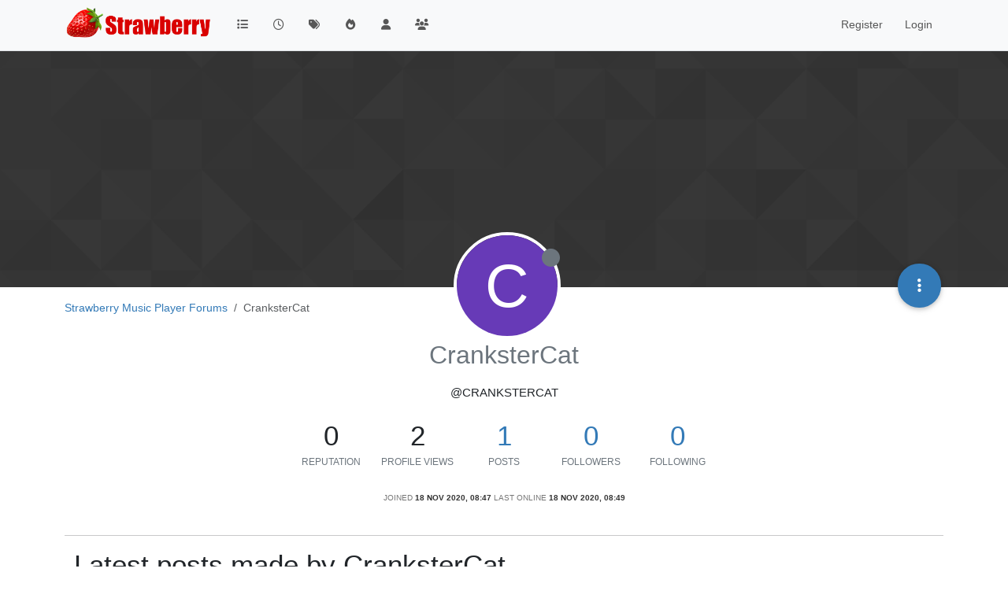

--- FILE ---
content_type: text/html; charset=utf-8
request_url: https://forum.strawberrymusicplayer.org/user/crankstercat
body_size: 25657
content:
<!DOCTYPE html>
<html lang="en-GB" data-dir="ltr" style="direction: ltr;">
<head>
<title>CranksterCat | Strawberry Music Player Forum</title>
<meta name="viewport" content="width&#x3D;device-width, initial-scale&#x3D;1.0" />
	<meta name="content-type" content="text/html; charset=UTF-8" />
	<meta name="apple-mobile-web-app-capable" content="yes" />
	<meta name="mobile-web-app-capable" content="yes" />
	<meta property="og:site_name" content="Strawberry Music Player Forum" />
	<meta name="msapplication-badge" content="frequency=30; polling-uri=https://forum.strawberrymusicplayer.org/sitemap.xml" />
	<meta name="theme-color" content="#ffffff" />
	<meta name="msapplication-square150x150logo" content="/assets/uploads/system/site-logo.png" />
	<meta name="title" content="CranksterCat" />
	<meta name="description" />
	<meta property="og:title" content="CranksterCat" />
	<meta property="og:description" />
	<meta property="og:image" content="https://forum.strawberrymusicplayer.org/assets/uploads/system/site-logo.png" />
	<meta property="og:image:url" content="https://forum.strawberrymusicplayer.org/assets/uploads/system/site-logo.png" />
	<meta property="og:image:width" content="690" />
	<meta property="og:image:height" content="184" />
	<meta property="og:url" content="https://forum.strawberrymusicplayer.org/user/crankstercat" />
	
<link rel="stylesheet" type="text/css" href="/assets/client.css?v=faqqna7874c" />
<link rel="icon" type="image/x-icon" href="/assets/uploads/system/favicon.ico?v&#x3D;faqqna7874c" />
	<link rel="manifest" href="/manifest.webmanifest" crossorigin="use-credentials" />
	<link rel="search" type="application/opensearchdescription+xml" title="Strawberry Music Player Forum" href="/osd.xml" />
	<link rel="apple-touch-icon" href="/assets/uploads/system/touchicon-orig.png" />
	<link rel="icon" sizes="36x36" href="/assets/uploads/system/touchicon-36.png" />
	<link rel="icon" sizes="48x48" href="/assets/uploads/system/touchicon-48.png" />
	<link rel="icon" sizes="72x72" href="/assets/uploads/system/touchicon-72.png" />
	<link rel="icon" sizes="96x96" href="/assets/uploads/system/touchicon-96.png" />
	<link rel="icon" sizes="144x144" href="/assets/uploads/system/touchicon-144.png" />
	<link rel="icon" sizes="192x192" href="/assets/uploads/system/touchicon-192.png" />
	<link rel="prefetch" href="/assets/src/modules/composer.js?v&#x3D;faqqna7874c" />
	<link rel="prefetch" href="/assets/src/modules/composer/uploads.js?v&#x3D;faqqna7874c" />
	<link rel="prefetch" href="/assets/src/modules/composer/drafts.js?v&#x3D;faqqna7874c" />
	<link rel="prefetch" href="/assets/src/modules/composer/tags.js?v&#x3D;faqqna7874c" />
	<link rel="prefetch" href="/assets/src/modules/composer/categoryList.js?v&#x3D;faqqna7874c" />
	<link rel="prefetch" href="/assets/src/modules/composer/resize.js?v&#x3D;faqqna7874c" />
	<link rel="prefetch" href="/assets/src/modules/composer/autocomplete.js?v&#x3D;faqqna7874c" />
	<link rel="prefetch" href="/assets/templates/composer.tpl?v&#x3D;faqqna7874c" />
	<link rel="prefetch" href="/assets/language/en-GB/topic.json?v&#x3D;faqqna7874c" />
	<link rel="prefetch" href="/assets/language/en-GB/modules.json?v&#x3D;faqqna7874c" />
	<link rel="prefetch" href="/assets/language/en-GB/tags.json?v&#x3D;faqqna7874c" />
	<link rel="prefetch stylesheet" href="/assets/plugins/nodebb-plugin-markdown/styles/default.css" />
	<link rel="prefetch" href="/assets/language/en-GB/markdown.json?v&#x3D;faqqna7874c" />
	<link rel="stylesheet" href="https://forum.strawberrymusicplayer.org/assets/plugins/nodebb-plugin-emoji/emoji/styles.css?v&#x3D;faqqna7874c" />
	
<script>
var config = JSON.parse('{"relative_path":"","upload_url":"/assets/uploads","asset_base_url":"/assets","assetBaseUrl":"/assets","siteTitle":"Strawberry Music Player Forum","browserTitle":"Strawberry Music Player Forum","titleLayout":"&#123;pageTitle&#125; | &#123;browserTitle&#125;","showSiteTitle":false,"maintenanceMode":false,"postQueue":1,"minimumTitleLength":3,"maximumTitleLength":255,"minimumPostLength":8,"maximumPostLength":32767,"minimumTagsPerTopic":0,"maximumTagsPerTopic":5,"minimumTagLength":3,"maximumTagLength":15,"undoTimeout":10000,"useOutgoingLinksPage":false,"allowGuestHandles":false,"allowTopicsThumbnail":false,"usePagination":false,"disableChat":false,"disableChatMessageEditing":false,"maximumChatMessageLength":1000,"socketioTransports":["polling","websocket"],"socketioOrigins":"https://forum.strawberrymusicplayer.org:*","websocketAddress":"","maxReconnectionAttempts":5,"reconnectionDelay":1500,"topicsPerPage":20,"postsPerPage":20,"maximumFileSize":2048,"theme:id":"nodebb-theme-persona","theme:src":"","defaultLang":"en-GB","userLang":"en-GB","loggedIn":false,"uid":-1,"cache-buster":"v=faqqna7874c","topicPostSort":"oldest_to_newest","categoryTopicSort":"recently_replied","csrf_token":false,"searchEnabled":true,"searchDefaultInQuick":"titles","bootswatchSkin":"","composer:showHelpTab":true,"enablePostHistory":true,"timeagoCutoff":30,"timeagoCodes":["af","am","ar","az-short","az","be","bg","bs","ca","cs","cy","da","de-short","de","dv","el","en-short","en","es-short","es","et","eu","fa-short","fa","fi","fr-short","fr","gl","he","hr","hu","hy","id","is","it-short","it","ja","jv","ko","ky","lt","lv","mk","nl","no","pl","pt-br-short","pt-br","pt-short","pt","ro","rs","ru","rw","si","sk","sl","sq","sr","sv","th","tr-short","tr","uk","ur","uz","vi","zh-CN","zh-TW"],"cookies":{"enabled":false,"message":"[[global:cookies.message]]","dismiss":"[[global:cookies.accept]]","link":"[[global:cookies.learn-more]]","link_url":"https:&#x2F;&#x2F;www.cookiesandyou.com"},"thumbs":{"size":512},"emailPrompt":1,"useragent":{"isSafari":false},"fontawesome":{"pro":false,"styles":["solid","brands","regular"],"version":"6.6.0"},"acpLang":"undefined","topicSearchEnabled":false,"disableCustomUserSkins":false,"defaultBootswatchSkin":"","composer-default":{},"hideSubCategories":false,"hideCategoryLastPost":false,"enableQuickReply":false,"markdown":{"highlight":1,"hljsLanguages":["common"],"theme":"default.css","defaultHighlightLanguage":"","externalMark":false},"emojiCustomFirst":false,"spam-be-gone":{"hCaptcha":{"key":"e4e0b9fc-552c-4920-8262-617a139eaf7a"}}}');
var app = {
user: JSON.parse('{"uid":-1,"username":"Guest","displayname":"Guest","userslug":"","fullname":"Guest","email":"","icon:text":"?","icon:bgColor":"#aaa","groupTitle":"","groupTitleArray":[],"status":"offline","reputation":0,"email:confirmed":false,"unreadData":{"":{},"new":{},"watched":{},"unreplied":{}},"isAdmin":false,"isGlobalMod":false,"isMod":false,"privileges":{"chat":false,"chat:privileged":false,"upload:post:image":false,"upload:post:file":false,"signature":false,"invite":false,"group:create":false,"search:content":false,"search:users":false,"search:tags":false,"view:users":true,"view:tags":true,"view:groups":true,"local:login":false,"ban":false,"mute":false,"view:users:info":false},"blocks":[],"timeagoCode":"en","offline":true,"lastRoomId":null,"isEmailConfirmSent":false}')
};
document.documentElement.style.setProperty('--panel-offset', `${localStorage.getItem('panelOffset') || 0}px`);
</script>


</head>
<body class="page-user page-user-crankstercat template-account-profile page-status-200 theme-persona user-guest skin-noskin">
<nav id="menu" class="slideout-menu hidden">
<section class="menu-section" data-section="navigation">
<ul class="menu-section-list text-bg-dark list-unstyled"></ul>
</section>
</nav>
<nav id="chats-menu" class="slideout-menu hidden">

</nav>
<main id="panel" class="slideout-panel">
<nav class="navbar sticky-top navbar-expand-lg bg-light header border-bottom py-0" id="header-menu" component="navbar">
<div class="container justify-content-start flex-nowrap">
<div class="d-flex align-items-center me-auto" style="min-width: 0px;">
<button type="button" class="navbar-toggler border-0" id="mobile-menu">
<i class="fa fa-lg fa-fw fa-bars unread-count" ></i>
<span component="unread/icon" class="notification-icon fa fa-fw fa-book unread-count" data-content="0" data-unread-url="/unread"></span>
</button>
<div class="d-inline-flex align-items-center" style="min-width: 0px;">

<a class="navbar-brand" href="/">
<img alt="" class=" forum-logo d-inline-block align-text-bottom" src="/assets/uploads/system/site-logo.png?v=faqqna7874c" />
</a>


</div>
</div>


<div component="navbar/title" class="visible-xs hidden">
<span></span>
</div>
<div id="nav-dropdown" class="collapse navbar-collapse d-none d-lg-block">
<ul id="main-nav" class="navbar-nav me-auto mb-2 mb-lg-0">


<li class="nav-item " title="Categories">
<a class="nav-link navigation-link "
 href="&#x2F;categories" >

<i class="fa fa-fw fa-list" data-content=""></i>


<span class="visible-xs-inline">Categories</span>


</a>

</li>



<li class="nav-item " title="Recent">
<a class="nav-link navigation-link "
 href="&#x2F;recent" >

<i class="fa fa-fw fa-clock-o" data-content=""></i>


<span class="visible-xs-inline">Recent</span>


</a>

</li>



<li class="nav-item " title="Tags">
<a class="nav-link navigation-link "
 href="&#x2F;tags" >

<i class="fa fa-fw fa-tags" data-content=""></i>


<span class="visible-xs-inline">Tags</span>


</a>

</li>



<li class="nav-item " title="Popular">
<a class="nav-link navigation-link "
 href="&#x2F;popular" >

<i class="fa fa-fw fa-fire" data-content=""></i>


<span class="visible-xs-inline">Popular</span>


</a>

</li>



<li class="nav-item " title="Users">
<a class="nav-link navigation-link "
 href="&#x2F;users" >

<i class="fa fa-fw fa-user" data-content=""></i>


<span class="visible-xs-inline">Users</span>


</a>

</li>



<li class="nav-item " title="Groups">
<a class="nav-link navigation-link "
 href="&#x2F;groups" >

<i class="fa fa-fw fa-group" data-content=""></i>


<span class="visible-xs-inline">Groups</span>


</a>

</li>


</ul>
<ul class="navbar-nav mb-2 mb-lg-0 hidden-xs">
<li class="nav-item">
<a href="#" id="reconnect" class="nav-link hide" title="Looks like your connection to Strawberry Music Player Forum was lost, please wait while we try to reconnect.">
<i class="fa fa-check"></i>
</a>
</li>
</ul>



<ul id="logged-out-menu" class="navbar-nav me-0 mb-2 mb-lg-0 align-items-center">

<li class="nav-item">
<a class="nav-link" href="/register">
<i class="fa fa-pencil fa-fw d-inline-block d-sm-none"></i>
<span>Register</span>
</a>
</li>

<li class="nav-item">
<a class="nav-link" href="/login">
<i class="fa fa-sign-in fa-fw d-inline-block d-sm-none"></i>
<span>Login</span>
</a>
</li>
</ul>


</div>
</div>
</nav>
<script>
const rect = document.getElementById('header-menu').getBoundingClientRect();
const offset = Math.max(0, rect.bottom);
document.documentElement.style.setProperty('--panel-offset', offset + `px`);
</script>
<div class="container pt-3" id="content">
<noscript>
<div class="alert alert-danger">
<p>
Your browser does not seem to support JavaScript. As a result, your viewing experience will be diminished, and you have been placed in <strong>read-only mode</strong>.
</p>
<p>
Please download a browser that supports JavaScript, or enable it if it's disabled (i.e. NoScript).
</p>
</div>
</noscript>
<div class="account">

<ol class="breadcrumb" itemscope="itemscope" itemprop="breadcrumb" itemtype="http://schema.org/BreadcrumbList">

<li itemscope="itemscope" itemprop="itemListElement" itemtype="http://schema.org/ListItem" class="breadcrumb-item ">
<meta itemprop="position" content="0" />
<a href="https://forum.strawberrymusicplayer.org" itemprop="item">
<span itemprop="name">
Strawberry Music Player Forums

</span>
</a>
</li>

<li component="breadcrumb/current" itemscope="itemscope" itemprop="itemListElement" itemtype="http://schema.org/ListItem" class="breadcrumb-item active">
<meta itemprop="position" content="1" />

<span itemprop="name">
CranksterCat




</span>

</li>

</ol>

<div data-widget-area="header">

</div>
<div class="cover" component="account/cover" style="background-image: url(/assets/images/cover-default.png); background-position: 50% 50%;">
<div class="avatar-wrapper" data-uid="173">

<div class="avatar avatar-rounded" style="background-color: #673ab7; --avatar-size: 128px;" title="CranksterCat">C</div>

<i component="user/status" class="fa fa-circle status offline" title="Offline"></i>

</div>
<div class="container">
<div class="btn-group account-fab bottom-sheet">
<button type="button" class="persona-fab dropdown-toggle" data-bs-toggle="dropdown" aria-haspopup="true" aria-expanded="false">
<i class="fa fa-ellipsis-v"></i>
</button>
<ul class="dropdown-menu dropdown-menu-end account-sub-links" role="menu">

<li>
<a class="dropdown-item" href="/user/crankstercat" class="d-inline-block" id="profile" role="menuitem">Profile</a>
</li>







<li role="separator" class="dropdown-divider"></li>
<li><a class="dropdown-item d-flex justify-content-between align-items-center" href="/user/crankstercat/following" role="menuitem">Following <span class="badge bg-secondary rounded-pill ms-2" title="0">0</span></a></li>
<li><a class="dropdown-item d-flex justify-content-between align-items-center" href="/user/crankstercat/followers" role="menuitem">Followers <span class="badge bg-secondary rounded-pill ms-2" title="0">0</span></a></li>

<li role="separator" class="dropdown-divider"></li>
<li><a class="dropdown-item d-flex justify-content-between align-items-center" href="/user/crankstercat/topics" role="menuitem">Topics <span class="badge bg-secondary rounded-pill ms-2" title="0">0</span></a></li>
<li><a class="dropdown-item d-flex justify-content-between align-items-center" href="/user/crankstercat/posts" role="menuitem">Posts <span class="badge bg-secondary rounded-pill ms-2" title="1">1</span></a></li>

<li><a class="dropdown-item d-flex justify-content-between align-items-center" href="/user/crankstercat/best" role="menuitem">Best <span class="badge bg-secondary rounded-pill ms-2" title="0">0</span></a></li>
<li><a class="dropdown-item d-flex justify-content-between align-items-center" href="/user/crankstercat/controversial" role="menuitem">Controversial <span class="badge bg-secondary rounded-pill ms-2" title="0">0</span></a></li>

<li><a class="dropdown-item d-flex justify-content-between align-items-center" href="/user/crankstercat/groups" role="menuitem">Groups <span class="badge bg-secondary rounded-pill ms-2" title="0">0</span></a></li>


</ul>
</div>



</div>
</div>
<div class="profile row">
<h1 class="fullname">CranksterCat</h1>
<div class="d-flex gap-2 justify-content-center mb-2" component="user/badges"></div>
<h2 class="username">@CranksterCat</h2>



<div class="account-stats">

<div class="stat">
<div title="0">0</div>
<span class="stat-label">Reputation</span>
</div>

<div class="stat">
<div title="2">2</div>
<span class="stat-label">Profile views</span>
</div>
<div class="stat">
<div><a title="1" href="/user/crankstercat/posts">1</a></div>
<span class="stat-label">Posts</span>
</div>
<div class="stat">
<div><a title="0" href="/user/crankstercat/followers">0</a></div>
<span class="stat-label">Followers</span>
</div>
<div class="stat">
<div><a title="0" href="/user/crankstercat/following">0</a></div>
<span class="stat-label">Following</span>
</div>
</div>
<div class="text-center profile-meta">
<span>Joined</span>
<strong class="timeago" title="2020-11-18T08:47:45.312Z"></strong>
<span>Last Online</span>
<strong class="timeago" title="2020-11-18T08:49:32.479Z"></strong><br />




</div>
</div>
<hr />
<div class="row">
<div class="col-12 account-block hidden">
<div class="account-picture-block text-center">
<span>
<span class="account-username"> CranksterCat</span>
</span>

<a component="account/unfollow" href="#" class="btn btn-outline-secondary hide">Unfollow</a>
<a component="account/follow" href="#" class="btn btn-primary">Follow</a>

</div>
</div>
</div>


<div class="row">


<div class="col-lg-12 col-12">
<h1>Latest posts made by CranksterCat</h1>
<div class="col-12">
<ul component="posts" class="posts-list list-unstyled">

<li component="post" class="posts-list-item row" data-pid="386" data-uid="173">
<div class="col-lg-11 col-sm-10 col-9 post-body">
<a class="topic-title" href="/post/386">
RE: Strawberry for macOs Big Sur
</a>
<div component="post/content" class="content">
<p dir="auto">Still isn't working on Big Sur running version 0.8.4. Just get a spinning wheel and Application Not Responding....</p>

</div>
<small class="topic-category"><a href="/category/5/technical-help">posted in Technical Help</a></small>

<div class="post-info">
<a href="/user/crankstercat"><span title="CranksterCat" data-uid="173" class="avatar user-img not-responsive avatar-rounded" component="avatar/icon" style="--avatar-size: 28px; background-color: #673ab7">C</span></a>
<div class="post-author">
<a href="/user/crankstercat">CranksterCat</a><br />
<span class="timeago" title="2020-11-18T08:49:32.404Z"></span>
</div>
</div>
</div>
</li>

</ul>
</div>
</div>

</div>
<div id="user-action-alert" class="alert alert-success hide"></div>
</div><script id="ajaxify-data" type="application/json">{"uid":173,"username":"CranksterCat","userslug":"crankstercat","email":"","email:confirmed":false,"joindate":1605689265312,"lastonline":1605689372479,"picture":null,"icon:bgColor":"#673ab7","fullname":"","location":"","birthday":"","website":"","aboutme":"","signature":"","uploadedpicture":null,"profileviews":2,"reputation":0,"postcount":1,"topiccount":0,"lastposttime":1605689372404,"banned":false,"banned:expire":0,"status":"offline","flags":null,"followerCount":0,"followingCount":0,"cover:url":"/assets/images/cover-default.png","cover:position":"50% 50%","groupTitle":null,"mutedUntil":0,"mutedReason":null,"displayname":"CranksterCat","groupTitleArray":[],"icon:text":"C","joindateISO":"2020-11-18T08:47:45.312Z","lastonlineISO":"2020-11-18T08:49:32.479Z","muted":false,"banned_until":0,"banned_until_readable":"Not Banned","aboutmeParsed":"","age":0,"emailHidden":true,"emailClass":"","moderationNote":"","isBlocked":false,"yourid":-1,"theirid":173,"isTargetAdmin":false,"isAdmin":false,"isGlobalModerator":false,"isModerator":false,"isAdminOrGlobalModerator":false,"isAdminOrGlobalModeratorOrModerator":false,"isSelfOrAdminOrGlobalModerator":false,"canEdit":false,"canBan":false,"canMute":false,"canFlag":true,"canChangePassword":false,"isSelf":false,"isFollowing":false,"canChat":false,"hasPrivateChat":0,"iconBackgrounds":["#f44336","#e91e63","#9c27b0","#673ab7","#3f51b5","#2196f3","#009688","#1b5e20","#33691e","#827717","#e65100","#ff5722","#795548","#607d8b"],"showHidden":false,"allowProfilePicture":true,"allowCoverPicture":true,"allowProfileImageUploads":1,"allowedProfileImageExtensions":".png, .jpeg, .bmp, .gif, .jpg","groups":[],"selectedGroup":[],"disableSignatures":false,"reputation:disabled":false,"downvote:disabled":false,"profile_links":[],"websiteLink":"http://","websiteName":"","username:disableEdit":0,"email:disableEdit":0,"blocksCount":0,"counts":{"posts":1,"best":0,"controversial":0,"topics":0,"groups":0,"following":0,"followers":0},"posts":[{"pid":386,"tid":131,"content":"<p dir=\"auto\">Still isn't working on Big Sur running version 0.8.4. Just get a spinning wheel and Application Not Responding....<\/p>\n","uid":173,"timestamp":1605689372404,"deleted":false,"upvotes":0,"downvotes":0,"replies":0,"votes":0,"timestampISO":"2020-11-18T08:49:32.404Z","user":{"uid":173,"username":"CranksterCat","userslug":"crankstercat","picture":null,"status":"offline","displayname":"CranksterCat","icon:bgColor":"#673ab7","icon:text":"C"},"topic":{"uid":168,"tid":131,"title":"Strawberry for macOs Big Sur","cid":5,"tags":[],"slug":"131/strawberry-for-macos-big-sur","deleted":0,"scheduled":false,"postcount":11,"mainPid":376,"teaserPid":406,"timestamp":1605510422221,"titleRaw":"Strawberry for macOs Big Sur","timestampISO":"2020-11-16T07:07:02.221Z"},"category":{"cid":5,"name":"Technical Help","icon":"fa-laptop","slug":"5/technical-help","parentCid":0,"bgColor":"#F7CA88","color":"#333333","backgroundImage":"","imageClass":"cover"},"isMainPost":false}],"latestPosts":[{"pid":386,"tid":131,"content":"<p dir=\"auto\">Still isn't working on Big Sur running version 0.8.4. Just get a spinning wheel and Application Not Responding....<\/p>\n","uid":173,"timestamp":1605689372404,"deleted":false,"upvotes":0,"downvotes":0,"replies":0,"votes":0,"timestampISO":"2020-11-18T08:49:32.404Z","user":{"uid":173,"username":"CranksterCat","userslug":"crankstercat","picture":null,"status":"offline","displayname":"CranksterCat","icon:bgColor":"#673ab7","icon:text":"C"},"topic":{"uid":168,"tid":131,"title":"Strawberry for macOs Big Sur","cid":5,"tags":[],"slug":"131/strawberry-for-macos-big-sur","deleted":0,"scheduled":false,"postcount":11,"mainPid":376,"teaserPid":406,"timestamp":1605510422221,"titleRaw":"Strawberry for macOs Big Sur","timestampISO":"2020-11-16T07:07:02.221Z"},"category":{"cid":5,"name":"Technical Help","icon":"fa-laptop","slug":"5/technical-help","parentCid":0,"bgColor":"#F7CA88","color":"#333333","backgroundImage":"","imageClass":"cover"},"isMainPost":false}],"bestPosts":[],"breadcrumbs":[{"text":"Strawberry Music Player Forums","url":"https://forum.strawberrymusicplayer.org"},{"text":"CranksterCat"}],"title":"CranksterCat","loggedIn":false,"loggedInUser":{"uid":-1,"username":"[[global:guest]]","picture":"","icon:text":"?","icon:bgColor":"#aaa"},"relative_path":"","template":{"name":"account/profile","account/profile":true},"url":"/user/crankstercat","bodyClass":"page-user page-user-crankstercat template-account-profile page-status-200 theme-persona user-guest","_header":{"tags":{"meta":[{"name":"viewport","content":"width&#x3D;device-width, initial-scale&#x3D;1.0"},{"name":"content-type","content":"text/html; charset=UTF-8","noEscape":true},{"name":"apple-mobile-web-app-capable","content":"yes"},{"name":"mobile-web-app-capable","content":"yes"},{"property":"og:site_name","content":"Strawberry Music Player Forum"},{"name":"msapplication-badge","content":"frequency=30; polling-uri=https://forum.strawberrymusicplayer.org/sitemap.xml","noEscape":true},{"name":"theme-color","content":"#ffffff"},{"name":"msapplication-square150x150logo","content":"/assets/uploads/system/site-logo.png","noEscape":true},{"name":"title","content":"CranksterCat","noEscape":true},{"name":"description","content":""},{"property":"og:title","content":"CranksterCat","noEscape":true},{"property":"og:description","content":""},{"property":"og:image","content":"https://forum.strawberrymusicplayer.org/assets/uploads/system/site-logo.png","noEscape":true},{"property":"og:image:url","content":"https://forum.strawberrymusicplayer.org/assets/uploads/system/site-logo.png","noEscape":true},{"property":"og:image:width","content":"690"},{"property":"og:image:height","content":"184"},{"content":"https://forum.strawberrymusicplayer.org/user/crankstercat","property":"og:url"}],"link":[{"rel":"icon","type":"image/x-icon","href":"/assets/uploads/system/favicon.ico?v&#x3D;faqqna7874c"},{"rel":"manifest","href":"/manifest.webmanifest","crossorigin":"use-credentials"},{"rel":"search","type":"application/opensearchdescription+xml","title":"Strawberry Music Player Forum","href":"/osd.xml"},{"rel":"apple-touch-icon","href":"/assets/uploads/system/touchicon-orig.png"},{"rel":"icon","sizes":"36x36","href":"/assets/uploads/system/touchicon-36.png"},{"rel":"icon","sizes":"48x48","href":"/assets/uploads/system/touchicon-48.png"},{"rel":"icon","sizes":"72x72","href":"/assets/uploads/system/touchicon-72.png"},{"rel":"icon","sizes":"96x96","href":"/assets/uploads/system/touchicon-96.png"},{"rel":"icon","sizes":"144x144","href":"/assets/uploads/system/touchicon-144.png"},{"rel":"icon","sizes":"192x192","href":"/assets/uploads/system/touchicon-192.png"},{"rel":"prefetch","href":"/assets/src/modules/composer.js?v&#x3D;faqqna7874c"},{"rel":"prefetch","href":"/assets/src/modules/composer/uploads.js?v&#x3D;faqqna7874c"},{"rel":"prefetch","href":"/assets/src/modules/composer/drafts.js?v&#x3D;faqqna7874c"},{"rel":"prefetch","href":"/assets/src/modules/composer/tags.js?v&#x3D;faqqna7874c"},{"rel":"prefetch","href":"/assets/src/modules/composer/categoryList.js?v&#x3D;faqqna7874c"},{"rel":"prefetch","href":"/assets/src/modules/composer/resize.js?v&#x3D;faqqna7874c"},{"rel":"prefetch","href":"/assets/src/modules/composer/autocomplete.js?v&#x3D;faqqna7874c"},{"rel":"prefetch","href":"/assets/templates/composer.tpl?v&#x3D;faqqna7874c"},{"rel":"prefetch","href":"/assets/language/en-GB/topic.json?v&#x3D;faqqna7874c"},{"rel":"prefetch","href":"/assets/language/en-GB/modules.json?v&#x3D;faqqna7874c"},{"rel":"prefetch","href":"/assets/language/en-GB/tags.json?v&#x3D;faqqna7874c"},{"rel":"prefetch stylesheet","type":"","href":"/assets/plugins/nodebb-plugin-markdown/styles/default.css"},{"rel":"prefetch","href":"/assets/language/en-GB/markdown.json?v&#x3D;faqqna7874c"},{"rel":"stylesheet","href":"https://forum.strawberrymusicplayer.org/assets/plugins/nodebb-plugin-emoji/emoji/styles.css?v&#x3D;faqqna7874c"}]}},"widgets":{"footer":[{"html":"<footer id=\"footer\" class=\"container footer\">\r\n\t<div>\r\n\t\tPowered by <a target=\"_blank\" href=\"https://nodebb.org\">NodeBB<\/a> | <a target=\"_blank\" href=\"//github.com/NodeBB/NodeBB/graphs/contributors\">Contributors<\/a>\r\n\t<\/div>\r\n<\/footer>"}]}}</script></div><!-- /.container#content -->
</main>

<div id="taskbar" component="taskbar" class="taskbar fixed-bottom">
<div class="navbar-inner"><ul class="nav navbar-nav"></ul></div>
</div>
<script defer src="/assets/nodebb.min.js?v=faqqna7874c"></script>

<script>
if (document.readyState === 'loading') {
document.addEventListener('DOMContentLoaded', prepareFooter);
} else {
prepareFooter();
}
function prepareFooter() {

$(document).ready(function () {
app.coldLoad();
});
}
</script>
</body>
</html>